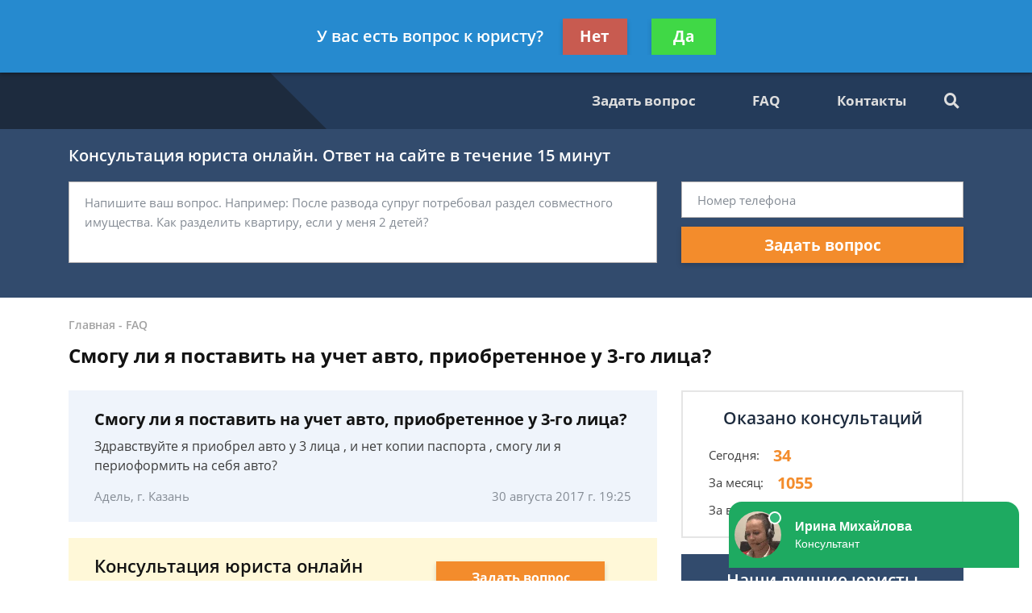

--- FILE ---
content_type: application/javascript
request_url: https://config.widget.info-app5shs.ru/settings.js?pid=d979f004daab0146dd849dbba3a26a8d&t=1769353518814
body_size: 332
content:
window.FEEDOT_SETTINGS=window.FEEDOT_SETTINGS || {"referral":"9e68a0da608783dd035bd962b1198ceb","secretHash":"459a2f7c1b4293eff0532c0aef25a0cb","widgets":[{"id":4260,"type":"chat","platformId":981,"customisation":{"desktop":{"yandexCounter":null,"googleCounter":null},"mobile":{}},"rules":[]},{"id":12521,"type":"quiz-popup","platformId":981,"customisation":{"desktop":{"categoryId":"-1","operatorDescription":"\u041f\u043e\u043c\u043e\u0449\u044c \u0432 \u0441\u043f\u0438\u0441\u0430\u043d\u0438\u0438 \u0434\u043e\u043b\u0433\u043e\u0432","themeCustomColor1":"#EEE712","themeCustomColor2":"#EEE712","operatorAvatar":"animated-1","yandexCounter":null,"googleCounter":null},"mobile":{}},"rules":[[{"ruleType":"url","ruleOperator":"contains","ruleValue":"bankrot"}],[{"ruleType":"url","ruleOperator":"contains","ruleValue":"dolg"}],[{"ruleType":"url","ruleOperator":"contains","ruleValue":"dolzhnik"}],[{"ruleType":"url","ruleOperator":"contains","ruleValue":"fssp"}],[{"ruleType":"url","ruleOperator":"contains","ruleValue":"pristav"}],[{"ruleType":"url","ruleOperator":"contains","ruleValue":"zadolzhennost"}]]}]}
